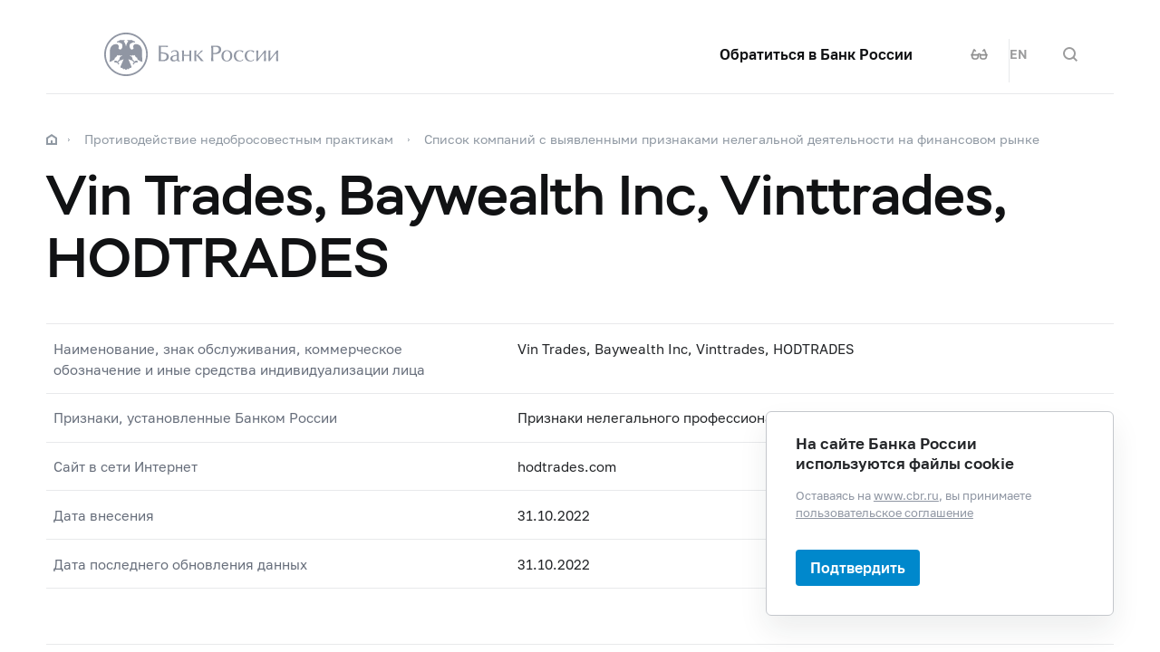

--- FILE ---
content_type: text/html; charset=utf-8
request_url: https://www.cbr.ru/inside/warning-list/detail/?id=16586
body_size: 8038
content:

<!DOCTYPE html>
<html>
<head>
    

<meta http-equiv="Content-Type" content="text/html; charset=UTF-8" />
<meta http-equiv="X-UA-Compatible" content="IE=edge,chrome=1">
<meta name="viewport" content="width=device-width, initial-scale=1, shrink-to-fit=no">
<meta name="format-detection" content="telephone=no" />
<meta name="zoom:lang" content="ru" />
    <meta name="zoom:last-modified" content="Mon, 31 Oct 2022 15:58:19 GMT" />
<title>Vin Trades, Baywealth Inc, Vinttrades, HODTRADES | Банк России</title>



    <meta property="og:image" content="/common/images/share-1.jpg" />

    


            <link rel="stylesheet" type="text/css" href="/common/libs/jquery-ui/jquery-ui.min.css?v=v478607061" media="all">

            <!--[if IE 9]><link rel="stylesheet" type="text/css" href="/common/style/main-ie9.css?v=v677740427" media="all"><![endif]-->

            <!--[if gt IE 9]><!--><link rel="stylesheet" type="text/css" href="/common/style/main.min.css?v=v2126836889" media="all"><!--<![endif]-->


        <script type="text/javascript" src="/common/libs/jquery-3.7.1.min.js?v=v735956814"></script>



        <script type="text/javascript" src="/common/libs/jquery-ui/jquery-ui.min.js?v=v478607061"></script>

        <script type="text/javascript" src="/common/libs/jquery.inputmask.min.js?v=v478607061"></script>


        <script type="text/javascript" src="/common/scripts/vendor.js?v=v907291152"></script>

        <script type="text/javascript" src="/common/libs/jquery.floatThead.min.js?v=v478607061"></script>








        <script type="text/javascript" src="/common/libs/popper.js?v=v478607061"></script>

        <script type="text/javascript" src="/common/libs/tippy.js?v=v478607061"></script>

        <script type="text/javascript" src="/common/scripts/main.min.js?v=v1396628121"></script>


        <script type="text/javascript" src="/common/libs/localization-ru.js?v=v712023859"></script>
        <script type="text/javascript" src="/js/jquery.ui.autocomplete-ru.js?v=v1043438991"></script>

        <script type="text/javascript" src="/js/jquery.cookie.min.js?v=v4260771145"></script>

        <script type="text/javascript" src="/js/site.js?v=v2848633841"></script>





    <script type="text/javascript">
    $(function () {
        var $menu = $('[data-menu]'),
            $menuItemBtn = $menu.find('[data-menu-item-btn]'),
            $menuShow = $('[data-menu-show]'),
            $menuClose = $('[data-menu-close]');
        var config = $menu.data('config');

        $menuShow.on('click.cms_loadwholesite', function (event) {
            loadWholeSite(true);
        });
        $menuShow.on('mouseenter.cms_loadwholesite', function (event) {
            loadWholeSite(false);
        });

        var xhr = null, g_openMenu = false;
        function loadWholeSite(openmenu) {
            g_openMenu = g_openMenu || openmenu;
            $menuShow.off('click.cms_loadwholesite mouseenter.cms_loadwholesite');
            if (xhr === null) {
                $('.menu_wrap .networks-circle').html($('.networks-circle.footer_networks').html());
                $('.menu_wrap .header_search').html($('.header .offsetMenu .header_search').html());

                xhr = $.ajax(config.url, {
                    dataType: "html",
                    method: "get",
                    success: function (html) {
                        $('[data-cms-wholesite-placeholder]').replaceWith(html);

                        $menu.find('.menu_tab[data-tabs-tab]').each(function () {
                            var tab = $(this).data('tabs-tab');
                            $(this).toggle($menu.find('[data-tabs-content="' + tab + '"]').length != 0);
                        });

                        $menu.trigger('new-html');

                        for (var i in config.catalogPath) {
                            $menu.find('li[data-catalog-id="' + config.catalogPath[i] + '"]')
                                .addClass("_active");
                            $menu.find('li[data-catalog-id="' + config.catalogPath[i] + '"]')
                                .closest('[data-tabs-content]')
                                .trigger('open-anchor');
                        }

                        
                        xhr = true;
                    },
                    error: function () {
                        xhr = null;
                    }
                });
            }
        }
    });
    </script>


<script>
    if (window.localStorage) {
        if (localStorage.getItem('vision-impaired'))
            document.getElementsByTagName('html')[0].className += ' vision-impaired';
    }
</script>
<script>
    document.documentElement.style.setProperty('--scrollbar-width', '17px');
    setTimeout(function () {
        
        var div = document.createElement('div');

        div.style.overflowY = 'scroll';
        div.style.width = '50px';
        div.style.height = '50px';

        
        div.style.visibility = 'hidden';

        document.body.appendChild(div);
        var scrollWidth = Math.max(div.offsetWidth - div.clientWidth, 0.15); 
        document.body.removeChild(div);
        
        document.documentElement.style.setProperty('--scrollbar-width', scrollWidth + 'px');
    }, 0);
</script>




    
</head>
<body>


<!-- Yandex.Metrika counter -->
<script type="text/javascript" >
    (function(m,e,t,r,i,k,a){m[i]=m[i]||function(){(m[i].a=m[i].a||[]).push(arguments)};
    m[i].l=1*new Date();
    for (var j = 0; j < document.scripts.length; j++) {if (document.scripts[j].src === r) { return; }}
    k=e.createElement(t),a=e.getElementsByTagName(t)[0],k.async=1,k.src=r,a.parentNode.insertBefore(k,a)})
    (window, document, "script", "https://mc.yandex.ru/metrika/tag.js", "ym");

    ym(5774506, "init", {
        clickmap:true,
        trackLinks:true,
        accurateTrackBounce:true,
        webvisor:true
    });
</script>
<noscript><div><img src="https://mc.yandex.ru/watch/5774506" style="position:absolute; left:-9999px;" alt="" /></div></noscript>    
<!-- /Yandex.Metrika counter -->
        
    

    <div class="header-print">
    <div class="offsetMenu">
        <div class="header-print_inner">
            <img class="header-print_logo" alt="cbr" src="/common/images/logo.svg">
            <ul class="header-print_contacts">
<li>107016, Москва, ул. Неглинная, д.&nbsp;12, к. В, Банк России</li>
<li><nobr class="phone">8 800 300-30-00</nobr></li>
<li>www.cbr.ru</li>
</ul>

        </div>
    </div>
</div>

    <header class="header" id="header">
        <div class="top-line" data-top-line="">
            <div class="offsetMenu">
                <div class="col-md-23 offset-md-1">
                    <div class="top-line_inner header_inner">
                        

<div class="row">
    <div class="col-xl-5 col-md-9">
        <div class="header_left pr-0">
                <div class="header_menu" data-menu-show=""></div>
            <a class="header_logo" href="/"></a>
            <a class="d-flex d-md-none" href="#" data-tooltip="" data-tooltip-content="Версия для слабовидящих" data-tooltip-class="mobile-hide"><div class="header_visual-impaired_item"></div></a>
                <a class="header_search_btn d-flex d-md-none" href="#" data-search-form-show="" aria-label="Поиск по сайту"><div class="header_search_icon"></div></a>
        </div>
    </div>
    <div class="col-xl-17 col-md-13 offset-md-1 header_block justify-content-end">
        <div class="d-none d-md-block">
            <div class="header_right">
                <div class="networks header_link header_networks"><a href="/contactBR/">Обратиться в&nbsp;Банк России</a></div>
                <div class="networks header_networks header_visual-impaired header_visual-impaired_inner"><a href="#" data-tooltip="" data-tooltip-content="Версия для слабовидящих" data-tooltip-class="mobile-hide"><div class="header_visual-impaired_item"></div></a></div>
                <div class="header_lang header_lang_inner header_networks">
    <a href="/Localization/SwitchLanguage?url=%2Finside%2Fwarning-list%2Fdetail%2F%3Fid%3D16586&amp;from=ru-RU&amp;to=en-CB"><!--noindex-->EN<!--/noindex--></a>
</div>
                    <div class="header_networks header_search header_search_inner">
                        <a class="header_search_btn" href="#" data-search-form-show="" aria-label="Поиск по сайту">
                            <div class="header_search_icon"></div>
                        </a>
                    </div>
            </div>
        </div>
    </div>
</div>
                    </div>
                </div>
            </div>
        </div>        
        <div class="offsetMenu">
            <div class="col-md-23 offset-md-1">
                <div class="header_inner">
                    

<div class="row">
    <div class="col-xl-5 col-md-9">
        <div class="header_left pr-0">
                <div class="header_menu" data-menu-show=""></div>
            <a class="header_logo" href="/"></a>
            <a class="d-flex d-md-none" href="#" data-tooltip="" data-tooltip-content="Версия для слабовидящих" data-tooltip-class="mobile-hide"><div class="header_visual-impaired_item"></div></a>
                <a class="header_search_btn d-flex d-md-none" href="#" data-search-form-show="" aria-label="Поиск по сайту"><div class="header_search_icon"></div></a>
        </div>
    </div>
    <div class="col-xl-17 col-md-13 offset-md-1 header_block justify-content-end">
        <div class="d-none d-md-block">
            <div class="header_right">
                <div class="networks header_link header_networks"><a href="/contactBR/">Обратиться в&nbsp;Банк России</a></div>
                <div class="networks header_networks header_visual-impaired header_visual-impaired_inner"><a href="#" data-tooltip="" data-tooltip-content="Версия для слабовидящих" data-tooltip-class="mobile-hide"><div class="header_visual-impaired_item"></div></a></div>
                <div class="header_lang header_lang_inner header_networks">
    <a href="/Localization/SwitchLanguage?url=%2Finside%2Fwarning-list%2Fdetail%2F%3Fid%3D16586&amp;from=ru-RU&amp;to=en-CB"><!--noindex-->EN<!--/noindex--></a>
</div>
                    <div class="header_networks header_search header_search_inner">
                        <a class="header_search_btn" href="#" data-search-form-show="" aria-label="Поиск по сайту">
                            <div class="header_search_icon"></div>
                        </a>
                    </div>
            </div>
        </div>
    </div>
</div>
                </div>
            </div>
        </div>
    </header>
    <form action="/search/" method="get" class="search-form" data-search-form=""
      data-api-url="/Content/SearchSuggest/Suggest"
      data-api-top-url="">
    <div class="offsetMenu">
        <div class="col-md-23 offset-md-1">
            <div class="search-form_inner">
                <div class="search-form_title">Что вы хотите найти?<img class="search-form_title-close" src="/common/images/icons/menu-close-dark-grey.svg"></div>
                <div class="search-form_content">
                    <div class="search-form_block">
                        <div class="search-form_icon"></div>
                        <div class="search-form_field">
                            <input name="text" type="text" autocomplete="off" placeholder="Начните писать" data-search-form-input="" />
                        </div>
                    </div>
                    <div class="search-form_clear" data-search-form-clear-btn=""><img src="/common/images/icons/menu-close-gray.svg"></div>
                    <div class="search-form_btn">
                        <button class="b-btn _blue" data-search-form-btn="">Искать</button>
                    </div>
                </div>
            </div>
        </div>
    </div>
</form>


<div class="menu_wrap" data-menu="" data-config="{&quot;catalogPath&quot;:[25307,25306,15987],&quot;url&quot;:&quot;/Catalog/SiteMap/GetWholeSiteHtml?blockId=59191&quot;}">
    <div class="offsetMenu">
        <div class="header_menu _close menu_close d-none d-md-block" data-menu-close=""></div>
        <div class="header_inner top-line_inner d-block d-md-none">
            <div class="row">
                <div class="col-xl-5 col-md-9">
                    <div class="header_left pr-0">
                        <div role="button" tabindex="0" aria-label="Закрыть меню" class="header_menu _close" data-menu-close=""></div>
                        <a class="header_logo" href="/"></a>
                        <a class="invisible" href="#" data-tooltip="" data-tooltip-content="Версия для слабовидящих" data-tooltip-class="mobile-hide"><div class="header_visual-impaired_item"></div></a>
                        <a class="header_search_btn invisible" href="#" data-search-form-show="" aria-label="Поиск по сайту"><div class="header_search_icon"></div></a>
                    </div>
                </div>
            </div>
        </div>
        <div class="menu row" data-tabs="data-tabs">
            <div class="menu_quick col-md-7">
                <div role="tablist" class="menu_quick_tabs">
    <a role="tab" id="menu_tab_Activity" aria-controls="menu_content_Activity" aria-selected="true" class="menu_tab _active" href="#" data-tabs-tab="Activity">Деятельность</a>
    <a role="tab" id="menu_tab_FinancialMarkets" aria-controls="menu_content_FinancialMarkets" aria-selected="false" class="menu_tab" href="#" data-tabs-tab="FinancialMarkets">Финансовые рынки</a>
    <a role="tab" id="menu_tab_Documents" aria-controls="menu_content_Documents" aria-selected="false" class="menu_tab" href="#" data-tabs-tab="Documents">Документы и данные</a>
    <a role="tab" id="menu_tab_AboutBank" aria-controls="menu_content_AboutBank" aria-selected="false" class="menu_tab" href="#" data-tabs-tab="AboutBank">О Банке России</a>
    <a role="tab" id="menu_tab_Services" aria-controls="menu_content_Services" aria-selected="false" class="menu_tab" href="#" data-tabs-tab="Services">Сервисы</a>
</div>
<div class="menu_quick_links">
    <div class="inner_links"><a href="/support_measures/" title="Меры зашиты финансового рынка" style="color:red">Меры защиты финансового рынка</a>
  </div>
<div class="phones"><a class="menu_phone_val" href="tel:+74993003000">
<div class="plus">+</div>7 499 300-30-00</a><a class="menu_phone_val" href="tel:88003003000">8 800 300-30-00</a><a class="menu_phone_val" href="tel:300">300</a><span>Бесплатно для звонков с мобильных телефонов</span></div>
<div class="inner_links">
  <a href="/news/" title="Новости">Новости</a>
  <a href="/rbr/" title="Решения Банка России">Решения Банка России</a>
  <a href="/contacts/" title="Контактная информация">Контактная информация</a>
  <a href="/sitemap" title="Карта сайта">Карта сайта</a>
  <a href="/about/" title="О сайте">О сайте</a>
  </div>
<div class="networks-circle">
  <a class="networks-circle_item _vk" href="https://vk.com/cbr_official" title="ВКонтакте"></a>
  <a class="networks-circle_item _yt" href="https://www.youtube.com/user/BankofRussia" title="Youtube"></a>
  <a class="networks-circle_item _tg" href="https://t.me/centralbank_russia" title="Telegram"></a>
  <a class="networks-circle_item _ydzen" href="https://zen.yandex.ru/id/622372d6a565892091994ea9" title="Яндекс Дзен"></a>
  <a class="networks-circle_item _ok" href="https://ok.ru/group/68858679787580" title="Одноклассники"></a>
  <a class="networks-circle_item _rt" href="https://rutube.ru/channel/23873201/" title="RUTUBE"></a>
</div>
</div>
            </div>
            <div class="d-md-none link-above">
                <div class="header_right">
                    <div class="header_link"><a href="/contactBR/">Обратиться в&nbsp;Банк России</a></div>
                    <div class="header_lang">
            <div class="header_lang_item _active"><span><!--noindex-->RU<!--/noindex--></span></div>
            <div class="header_lang_item"><a href="/Localization/SwitchLanguage?url=%2Finside%2Fwarning-list%2Fdetail%2F%3Fid%3D16586&amp;from=ru-RU&amp;to=en-CB"><!--noindex-->EN<!--/noindex--></a></div>
</div>
                </div>
                    <div class="header_right">
                        <div class="header_link"><a href="/fmp_check/">Проверить участника финансового рынка</a></div>
                    </div>
            </div>
            <div class="menu_content_container col-md with-centered-loader" data-cms-wholesite-placeholder="">
            </div>
        </div>
    </div>
</div>

    <main id="content">
        <div class="offsetMenu ">
            <div class="container-fluid">
                <div class="col-md-23 offset-md-1">
                    <div class="breadcrumbs">
    <div class="breadcrumbs_item"><a class="breadcrumbs_home" href="/"></a></div>
        <div class="breadcrumbs_item">
            <a href="/inside/"><!--noindex-->Противодействие недобросовестным практикам<!--/noindex--></a>
        </div>
        <div class="breadcrumbs_item">
            <a href="/inside/warning-list/"><!--noindex-->Список компаний с&#160;выявленными признаками нелегальной деятельности на&#160;финансовом рынке<!--/noindex--></a>
        </div>
    </div>

                    <!--index-->
<h1><span class="referenceable">Vin Trades, Baywealth Inc, Vinttrades, HODTRADES</span>
</h1>
                                        






                                                                                <div class="coinfo block-part">
  <div class="coinfo_item row">
    <div class="coinfo_item_title col-md-9">Наименование, знак обслуживания, коммерческое обозначение и иные средства индивидуализации лица </div>
    <div class="coinfo_item_text col-md-13 offset-md-1">Vin Trades, Baywealth Inc, Vinttrades, HODTRADES</div>
  </div>
  <div class="coinfo_item row">
    <div class="coinfo_item_title col-md-9">Признаки, установленные Банком России</div>
    <div class="coinfo_item_text col-md-13 offset-md-1">Признаки нелегального профессионального участника рынка ценных бумаг</div>
  </div>
  <div class="coinfo_item row">
    <div class="coinfo_item_title col-md-9">Сайт в сети Интернет</div>
    <div class="coinfo_item_text col-md-13 offset-md-1">hodtrades.com</div>
  </div>
  <div class="coinfo_item row">
    <div class="coinfo_item_title col-md-9">Дата внесения</div>
    <div class="coinfo_item_text col-md-13 offset-md-1">31.10.2022</div>
  </div>
  <div class="coinfo_item row">
    <div class="coinfo_item_title col-md-9">Дата последнего обновления данных</div>
    <div class="coinfo_item_text col-md-13 offset-md-1">31.10.2022</div>
  </div>
</div>
                    
                    <!--/index-->
                    
    <div class="page-info">
        <!--noindex-->
        


<div class="page-info_helpful"
     data-page-feedback=""
     data-feedback-url="/Content/PageInfo/RegisterFeedback">
    <!--noindex-->
    <div class="helpful" data-helpful="">
        Страница была полезной?
        <div class="helpful_btns">
            <button class="helpful_btn _yes" data-helpful-btn="yes"><i class="helpful_icon"></i><span>Да</span></button>
            <button class="helpful_btn _no" data-helpful-btn="no"><i class="helpful_icon"></i><span>Нет</span></button>
        </div>
    </div>
    <!--/noindex-->
</div>

            <div class="page-info_last-update">Последнее обновление страницы: 31.10.2022</div>
        <!--/noindex-->
    </div>

                </div>
            </div>
        </div>
    </main>

    <footer class="footer" id="footer">
    <div class="offsetMenu">
        <div class="footer_main">
            <div class="col-md-23 col-xl-22 offset-md-1 offset-xl-2">
                <div class="footer_top">
                    <a class="footer_logo" href="/"></a>
                    <div class="footer_up gotoUp">
                        <div class="footer_up_title">Наверх</div>
                        <div class="footer_up_icon"></div>
                    </div>
                </div>
                
<div class="footer_contacts">
<div class="footer_address">107016, Москва, ул. Неглинная, д.&nbsp;12, к. В, Банк
России</div>
<div class="footer_phones">
<div class="footer_phone"><a class="footer_phone_val" href="tel:300">300</a><span>(круглосуточно, бесплатно для&nbsp;звонков с&nbsp;мобильных телефонов)</span></div>
<div class="footer_phone"><a class="footer_phone_val" href="tel:88003003000">8&nbsp;800 300-30-00</a><span>(круглосуточно, бесплатно для&nbsp;звонков из&nbsp;регионов России)</span></div>
<div class="footer_phone"><a class="footer_phone_val" href="tel:+74993003000">+7&nbsp;499 300-30-00</a><span>(круглосуточно, в&nbsp;соответствии с&nbsp;тарифами вашего оператора)</span></div>

</div>
</div>
<div class="footer_main_block">
<div class="footer_left-menu">
<div class="footer_left-menu_item"><a href="/lk_uio/">Личный кабинет участников рынка</a></div>
<div class="footer_left-menu_item"><a href="/about_br/irp/">Отношения с&nbsp;инвесторами</a></div>
<div class="footer_left-menu_item"><a href="/rbr/list_inside/">Перечень инсайдерской информации Банка России</a></div>
<div class="footer_left-menu_item"><a href="/analytics/na_vr/">Официальное опубликование нормативных актов Банка России</a></div>
<div class="footer_left-menu_item"><a href="/project_na/">Проекты нормативных актов Банка России</a></div>
<div class="footer_left-menu_item"><a href="/other/holidays/">Перечень нерабочих праздничных дней и&nbsp;перенесенных выходных дней</a></div>
</div>
<div class="networks-circle footer_networks">
<a class="networks-circle_item _vk" href="https://vk.com/cbr_official"></a>
<a class="networks-circle_item _yt" href="https://www.youtube.com/user/BankofRussia"></a>
<a class="networks-circle_item _tg" href="https://t.me/centralbank_russia" title="Telegram"></a>
<a class="networks-circle_item _ydzen" href="https://dzen.ru/cbr" title="Яндекс Дзен"></a>
<a class="networks-circle_item _ok" href="https://ok.ru/group/68858679787580" title="Одноклассники"></a>
<a class="networks-circle_item _rt" href="https://rutube.ru/channel/23873201/" title="RUTUBE"></a>
</div>
</div>
<div class="footer_menu">
<div class="footer_menu_items">
<div class="footer_menu_item"><a href="/about/">О&nbsp;сайте</a></div>
<div class="footer_menu_item"><a href="/contacts/">Контакты</a></div>
<div class="footer_menu_item"><a href="/about_br/anticor/">Противодействие коррупции</a></div>
<div class="footer_menu_item"><a href="/development/">Технические ресурсы</a></div>
</div>
<a class="footer_menu_item _visually-impaired" href="#" title="Версия для слабовидящих">
	<div class="footer_visually-impaired-icon"></div>
	<div><span class="visually-impaired-on">Версия для&nbsp;слабовидящих</span><span class="visually-impaired-off">Обычная версия</span></div>
</a>
</div>

            </div>
        </div>
        <div class="footer_bottom">
            <div class="col-md-23 col-xl-22 offset-md-1 offset-xl-2 row">
                <div class="footer_bottom_text col-md-12 col-xl-11">&#169; Банк России, 2000–2026.</div>
<div class="footer_bottom_aic col-md-11">Дизайн сайта — <a href="https://aic.ru" target="_blank"><img src="/common/images/icons/aic-logo.svg" /></a></div>


            </div>
        </div>
    </div>
</footer>

    
    

        <div class="popup-cookies" data-popup-cookies>
            <div class="popup-cookies_title">
                На сайте Банка России используются файлы cookie
            </div>
            <div class="popup-cookies_subtitle">
                Оставаясь на <a href="/">www.cbr.ru</a>, вы принимаете
                <a href='/user_agreement/'>пользовательское соглашение</a>
            </div>
            <button class="btn _medium _blue " data-popup-cookies-btn>
                Подтвердить
            </button>
        </div>

    
<!--[if IE 9]><script>$('body').addClass('ie9')</script><![endif]-->
<script src="/Modules/Content/Scripts/PageInfo.js?v=v3116962712" type="text/javascript"></script>
    <script type="text/javascript">
        $(function () {
            Content_PageInfo.init($('[data-page-feedback]'));
        });
    </script>



</body>
</html>


--- FILE ---
content_type: application/javascript
request_url: https://www.cbr.ru/js/site.js?v=v2848633841
body_size: 1840
content:
var cbrTools = (function () {
    function scrollToElementIfNeed($elt) {
        var y = $elt.offset().top;
        var space = 120;
        y = y - space;
        if (y < 0) y = 0;

        var scrollTop = $(window).scrollTop();
        var windowHeight = $(window).height();

        if (!(scrollTop <= y && y < scrollTop + windowHeight - 2 * space)) {
            if (scrollTop + windowHeight - 2 * space <= y && y < scrollTop + windowHeight) {
                y = y + 2 * space - windowHeight;
            }
            window.scrollTo(0, y);
        }
    }
    function scrollToElement($elt, mode) {
        scrollTo($elt.offset().top, $elt.height(), mode);
    }
    function scrollTo(eltTop, eltHeight, mode) {
        if (eltTop) {
            if (!eltHeight) eltHeight = 0;

            var currentScrollTop = $(window).scrollTop();
            var windowHeight = $(window).height();
            var scrollToY;
            switch (mode) {
                case 'topIfNeed':
                    var y1 = eltTop - windowHeight / 3, y2 = eltTop;
                    if (y1 <= currentScrollTop && currentScrollTop <= y2) scrollToY = void 0;
                    else scrollToY = y1;
                    break;
                case 'middle':
                default:
                    scrollToY = eltHeight < windowHeight * 2 / 3 ? eltTop - (windowHeight - eltHeight) / 2 : (eltTop - windowHeight / 3);
                    break;
            }

            if (typeof (scrollToY) == 'number') {
                if (scrollToY < 0) scrollToY = 0;
                window.scrollTo(0, scrollToY);
            }
        }
    }

    var $liveRegion = null;
    $(function () {
        $liveRegion = $('<div/>', {
            'role': 'status',
            'aria-live': 'assertive',
            'aria-relevant': 'additions'
        })
            .addClass('ui-helper-hidden-accessible')
            .appendTo($('body'));
    });
    function accessibleMessage(message) {
        if (message) {
            $liveRegion.children().hide();
            $('<div>').text(message).appendTo($liveRegion);
        }
    }

    return {
        scrollToElementIfNeed: scrollToElementIfNeed,
        scrollToElement: scrollToElement,
        scrollTo: scrollTo,
        accessibleMessage: accessibleMessage
    }
})();

$(function () {
    var $anchorElement;
    function highlightAnchor() {
        try {
            $(window).unbind('hashchange.highlightAnchor');

            var anchor = window.location.hash;
            if (anchor && $anchorElement && $(anchor).get(0) === $anchorElement.get(0)) return;
            if ($anchorElement) {
                if ($anchorElement.is('.referenceable')) {
                    $anchorElement.removeClass('yellow');
                }
                $anchorElement = null;
            }
            if (anchor && /^#[a-z0-9-_]+$/i.test(anchor)) {
                var $elt = $(anchor);
                if ($elt.length !== 0) {
                    $anchorElement = $elt;
                    if ($elt.is('.referenceable')) {
                        $anchorElement.addClass('yellow');
                    }
                    $elt.trigger('open-anchor', [true]);
                    if (anchor !== window.location.hash) {
                        var from = window.location.hash;
                        window.location.hash = anchor;
                    }
                }
            }
        }
        finally {
            $(window).bind('hashchange.highlightAnchor', highlightAnchor);
        }
    }
    setTimeout(highlightAnchor, 0);

    $.fn.replaceText = function (search, replace, text_only) {
        return this.each(function () {
            var node = this.firstChild,
                val,
                new_val,
                remove = [];
            if (node) {
                do {
                    if (node.nodeType === 3) {
                        val = node.nodeValue;
                        new_val = val.replace(search, replace);
                        if (new_val !== val) {
                            if (!text_only && /</.test(new_val)) {
                                $(node).before(new_val);
                                remove.push(node);
                            } else {
                                node.nodeValue = new_val;
                            }
                        }
                    }
                    else if (node.nodeType === 1) {
                        $(node).replaceText(search, replace, text_only);
                    }
                } while (node = node.nextSibling);
            }
            remove.length && $(remove).remove();
        });
    };

    function highlightSearch() {
        try {
            $(window).unbind('hashchange.highlightSearch');

            if (location.hash && location.hash.indexOf('#highlight=') === 0) {
                $('mark').each(function () { $(this).replaceWith($(this).html()); });
                var wordsPattern = decodeURIComponent(location.hash.split('=')[1]);
                if (/^[a-zа-яё0-9_\-]+(\|[a-zа-яё0-9_\-]+)*$/gi.exec(wordsPattern)) {
                    $('#content').replaceText(new RegExp('(^|[^a-zа-яё0-9_\\-])(' + wordsPattern + ')(?=$|[^a-zа-яё0-9_\\-])', 'gi'), '$1<mark>$2</mark>');
                }
                var $marks = $('mark');
                if ($marks.length) {
                    $marks.trigger('open-anchor');
                    //$marks.parents().addBack().each(function () { $(this).triggerHandler('open-anchor'); });
                    setTimeout(function () { cbrTools.scrollToElementIfNeed($marks); }, 200);
                }
            }
        }
        finally {
            $(window).bind('hashchange.highlightSearch', highlightSearch);
        }
    }
    setTimeout(highlightSearch, 0);

});

--- FILE ---
content_type: image/svg+xml
request_url: https://www.cbr.ru/common/images/yandex-dzen-circle.svg
body_size: 332
content:
<svg width="40" height="40" xmlns="http://www.w3.org/2000/svg"><path fill-rule="evenodd" clip-rule="evenodd" d="M.004 19.595c8.226-.094 12.83-.633 15.894-3.697S19.5 8.23 19.595.004C8.871.217.217 8.871.004 19.595zM20.789.015c.095 8.219.635 12.82 3.698 15.883 3.016 3.016 7.524 3.585 15.509 3.692C39.783 8.997 31.334.425 20.789.015zm19.195 20.78c-7.977.107-12.482.677-15.497 3.692-3.015 3.015-3.585 7.52-3.693 15.497 10.414-.406 18.784-8.776 19.19-19.19zm-20.394 19.2c-.107-7.984-.676-12.492-3.692-15.508-3.063-3.063-7.664-3.602-15.883-3.697.41 10.544 8.982 18.993 19.575 19.206z" fill="#A4A9B3"/></svg>

--- FILE ---
content_type: image/svg+xml
request_url: https://www.cbr.ru/common/images/icon-search.svg
body_size: 138
content:
<svg width="16" height="16" xmlns="http://www.w3.org/2000/svg"><path d="M2 7c0-2.757 2.243-5 5-5s5 2.243 5 5-2.243 5-5 5-5-2.243-5-5zm14 7.586l-3.399-3.399A6.961 6.961 0 0014 7a7 7 0 10-7 7 6.961 6.961 0 004.187-1.399L14.586 16 16 14.586z" fill="#111214" fill-rule="evenodd"/></svg>